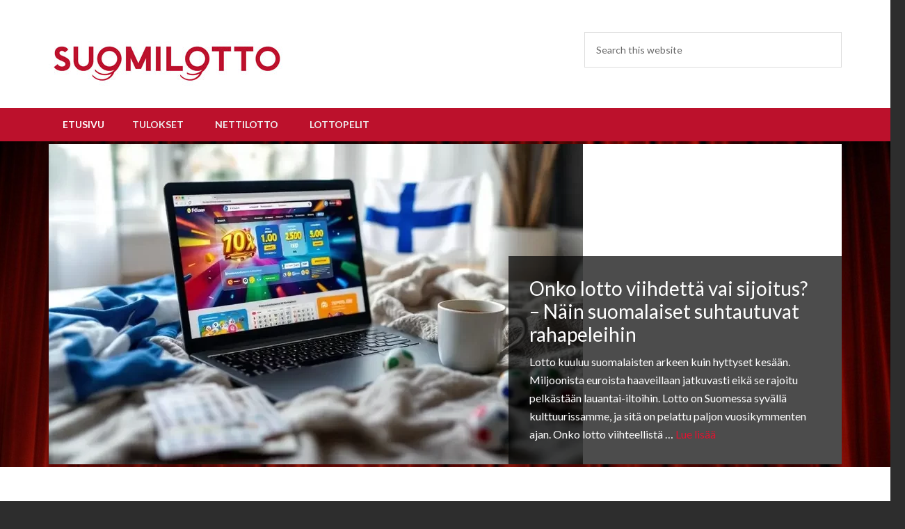

--- FILE ---
content_type: text/html; charset=UTF-8
request_url: https://suomi-lotto.com/
body_size: 13838
content:
<!DOCTYPE html>
<html lang="en-US">
<head >
<meta charset="UTF-8" />
<meta name="viewport" content="width=device-width, initial-scale=1" />

<!-- This site is optimized with Zynith SEO -->
<title>Suomilotto &#8211; Jättipotteja suomalaisille</title>
<meta name='robots' content='index, follow, max-image-preview:large' />
	<style>img:is([sizes="auto" i], [sizes^="auto," i]) { contain-intrinsic-size: 3000px 1500px }</style>
	
			<style type="text/css">
				.slide-excerpt { width: 42%; }
				.slide-excerpt { bottom: 0; }
				.slide-excerpt { right: 0; }
				.flexslider { max-width: 1140px; max-height: 460px; }
				.slide-image { max-height: 460px; }
			</style>
			<style type="text/css">
				@media only screen
				and (min-device-width : 320px)
				and (max-device-width : 480px) {
					.slide-excerpt { display: none !important; }
				}
			</style> <link rel='dns-prefetch' href='//fonts.googleapis.com' />
<link rel='dns-prefetch' href='//www.googletagmanager.com' />
<link rel="alternate" type="application/rss+xml" title="Suomilotto - Jättipotteja suomalaisille &raquo; Feed" href="https://suomi-lotto.com/feed/" />
<link rel="alternate" type="application/rss+xml" title="Suomilotto - Jättipotteja suomalaisille &raquo; Comments Feed" href="https://suomi-lotto.com/comments/feed/" />
<link rel="canonical" href="https://suomi-lotto.com/">
<meta name="description" content="">
<script type="text/javascript">
/* <![CDATA[ */
window._wpemojiSettings = {"baseUrl":"https:\/\/s.w.org\/images\/core\/emoji\/16.0.1\/72x72\/","ext":".png","svgUrl":"https:\/\/s.w.org\/images\/core\/emoji\/16.0.1\/svg\/","svgExt":".svg","source":{"concatemoji":"https:\/\/suomi-lotto.com\/wp-includes\/js\/wp-emoji-release.min.js?ver=6.8.3"}};
/*! This file is auto-generated */
!function(s,n){var o,i,e;function c(e){try{var t={supportTests:e,timestamp:(new Date).valueOf()};sessionStorage.setItem(o,JSON.stringify(t))}catch(e){}}function p(e,t,n){e.clearRect(0,0,e.canvas.width,e.canvas.height),e.fillText(t,0,0);var t=new Uint32Array(e.getImageData(0,0,e.canvas.width,e.canvas.height).data),a=(e.clearRect(0,0,e.canvas.width,e.canvas.height),e.fillText(n,0,0),new Uint32Array(e.getImageData(0,0,e.canvas.width,e.canvas.height).data));return t.every(function(e,t){return e===a[t]})}function u(e,t){e.clearRect(0,0,e.canvas.width,e.canvas.height),e.fillText(t,0,0);for(var n=e.getImageData(16,16,1,1),a=0;a<n.data.length;a++)if(0!==n.data[a])return!1;return!0}function f(e,t,n,a){switch(t){case"flag":return n(e,"\ud83c\udff3\ufe0f\u200d\u26a7\ufe0f","\ud83c\udff3\ufe0f\u200b\u26a7\ufe0f")?!1:!n(e,"\ud83c\udde8\ud83c\uddf6","\ud83c\udde8\u200b\ud83c\uddf6")&&!n(e,"\ud83c\udff4\udb40\udc67\udb40\udc62\udb40\udc65\udb40\udc6e\udb40\udc67\udb40\udc7f","\ud83c\udff4\u200b\udb40\udc67\u200b\udb40\udc62\u200b\udb40\udc65\u200b\udb40\udc6e\u200b\udb40\udc67\u200b\udb40\udc7f");case"emoji":return!a(e,"\ud83e\udedf")}return!1}function g(e,t,n,a){var r="undefined"!=typeof WorkerGlobalScope&&self instanceof WorkerGlobalScope?new OffscreenCanvas(300,150):s.createElement("canvas"),o=r.getContext("2d",{willReadFrequently:!0}),i=(o.textBaseline="top",o.font="600 32px Arial",{});return e.forEach(function(e){i[e]=t(o,e,n,a)}),i}function t(e){var t=s.createElement("script");t.src=e,t.defer=!0,s.head.appendChild(t)}"undefined"!=typeof Promise&&(o="wpEmojiSettingsSupports",i=["flag","emoji"],n.supports={everything:!0,everythingExceptFlag:!0},e=new Promise(function(e){s.addEventListener("DOMContentLoaded",e,{once:!0})}),new Promise(function(t){var n=function(){try{var e=JSON.parse(sessionStorage.getItem(o));if("object"==typeof e&&"number"==typeof e.timestamp&&(new Date).valueOf()<e.timestamp+604800&&"object"==typeof e.supportTests)return e.supportTests}catch(e){}return null}();if(!n){if("undefined"!=typeof Worker&&"undefined"!=typeof OffscreenCanvas&&"undefined"!=typeof URL&&URL.createObjectURL&&"undefined"!=typeof Blob)try{var e="postMessage("+g.toString()+"("+[JSON.stringify(i),f.toString(),p.toString(),u.toString()].join(",")+"));",a=new Blob([e],{type:"text/javascript"}),r=new Worker(URL.createObjectURL(a),{name:"wpTestEmojiSupports"});return void(r.onmessage=function(e){c(n=e.data),r.terminate(),t(n)})}catch(e){}c(n=g(i,f,p,u))}t(n)}).then(function(e){for(var t in e)n.supports[t]=e[t],n.supports.everything=n.supports.everything&&n.supports[t],"flag"!==t&&(n.supports.everythingExceptFlag=n.supports.everythingExceptFlag&&n.supports[t]);n.supports.everythingExceptFlag=n.supports.everythingExceptFlag&&!n.supports.flag,n.DOMReady=!1,n.readyCallback=function(){n.DOMReady=!0}}).then(function(){return e}).then(function(){var e;n.supports.everything||(n.readyCallback(),(e=n.source||{}).concatemoji?t(e.concatemoji):e.wpemoji&&e.twemoji&&(t(e.twemoji),t(e.wpemoji)))}))}((window,document),window._wpemojiSettings);
/* ]]> */
</script>

<link rel='stylesheet' id='outreach-pro-theme-css' href='https://suomi-lotto.com/wp-content/themes/outreach-pro/style.css?ver=3.1' type='text/css' media='all' />
<style id='wp-emoji-styles-inline-css' type='text/css'>

	img.wp-smiley, img.emoji {
		display: inline !important;
		border: none !important;
		box-shadow: none !important;
		height: 1em !important;
		width: 1em !important;
		margin: 0 0.07em !important;
		vertical-align: -0.1em !important;
		background: none !important;
		padding: 0 !important;
	}
</style>
<link rel='stylesheet' id='wp-block-library-css' href='https://suomi-lotto.com/wp-includes/css/dist/block-library/style.min.css?ver=6.8.3' type='text/css' media='all' />
<style id='classic-theme-styles-inline-css' type='text/css'>
/*! This file is auto-generated */
.wp-block-button__link{color:#fff;background-color:#32373c;border-radius:9999px;box-shadow:none;text-decoration:none;padding:calc(.667em + 2px) calc(1.333em + 2px);font-size:1.125em}.wp-block-file__button{background:#32373c;color:#fff;text-decoration:none}
</style>
<style id='global-styles-inline-css' type='text/css'>
:root{--wp--preset--aspect-ratio--square: 1;--wp--preset--aspect-ratio--4-3: 4/3;--wp--preset--aspect-ratio--3-4: 3/4;--wp--preset--aspect-ratio--3-2: 3/2;--wp--preset--aspect-ratio--2-3: 2/3;--wp--preset--aspect-ratio--16-9: 16/9;--wp--preset--aspect-ratio--9-16: 9/16;--wp--preset--color--black: #000000;--wp--preset--color--cyan-bluish-gray: #abb8c3;--wp--preset--color--white: #ffffff;--wp--preset--color--pale-pink: #f78da7;--wp--preset--color--vivid-red: #cf2e2e;--wp--preset--color--luminous-vivid-orange: #ff6900;--wp--preset--color--luminous-vivid-amber: #fcb900;--wp--preset--color--light-green-cyan: #7bdcb5;--wp--preset--color--vivid-green-cyan: #00d084;--wp--preset--color--pale-cyan-blue: #8ed1fc;--wp--preset--color--vivid-cyan-blue: #0693e3;--wp--preset--color--vivid-purple: #9b51e0;--wp--preset--gradient--vivid-cyan-blue-to-vivid-purple: linear-gradient(135deg,rgba(6,147,227,1) 0%,rgb(155,81,224) 100%);--wp--preset--gradient--light-green-cyan-to-vivid-green-cyan: linear-gradient(135deg,rgb(122,220,180) 0%,rgb(0,208,130) 100%);--wp--preset--gradient--luminous-vivid-amber-to-luminous-vivid-orange: linear-gradient(135deg,rgba(252,185,0,1) 0%,rgba(255,105,0,1) 100%);--wp--preset--gradient--luminous-vivid-orange-to-vivid-red: linear-gradient(135deg,rgba(255,105,0,1) 0%,rgb(207,46,46) 100%);--wp--preset--gradient--very-light-gray-to-cyan-bluish-gray: linear-gradient(135deg,rgb(238,238,238) 0%,rgb(169,184,195) 100%);--wp--preset--gradient--cool-to-warm-spectrum: linear-gradient(135deg,rgb(74,234,220) 0%,rgb(151,120,209) 20%,rgb(207,42,186) 40%,rgb(238,44,130) 60%,rgb(251,105,98) 80%,rgb(254,248,76) 100%);--wp--preset--gradient--blush-light-purple: linear-gradient(135deg,rgb(255,206,236) 0%,rgb(152,150,240) 100%);--wp--preset--gradient--blush-bordeaux: linear-gradient(135deg,rgb(254,205,165) 0%,rgb(254,45,45) 50%,rgb(107,0,62) 100%);--wp--preset--gradient--luminous-dusk: linear-gradient(135deg,rgb(255,203,112) 0%,rgb(199,81,192) 50%,rgb(65,88,208) 100%);--wp--preset--gradient--pale-ocean: linear-gradient(135deg,rgb(255,245,203) 0%,rgb(182,227,212) 50%,rgb(51,167,181) 100%);--wp--preset--gradient--electric-grass: linear-gradient(135deg,rgb(202,248,128) 0%,rgb(113,206,126) 100%);--wp--preset--gradient--midnight: linear-gradient(135deg,rgb(2,3,129) 0%,rgb(40,116,252) 100%);--wp--preset--font-size--small: 13px;--wp--preset--font-size--medium: 20px;--wp--preset--font-size--large: 36px;--wp--preset--font-size--x-large: 42px;--wp--preset--spacing--20: 0.44rem;--wp--preset--spacing--30: 0.67rem;--wp--preset--spacing--40: 1rem;--wp--preset--spacing--50: 1.5rem;--wp--preset--spacing--60: 2.25rem;--wp--preset--spacing--70: 3.38rem;--wp--preset--spacing--80: 5.06rem;--wp--preset--shadow--natural: 6px 6px 9px rgba(0, 0, 0, 0.2);--wp--preset--shadow--deep: 12px 12px 50px rgba(0, 0, 0, 0.4);--wp--preset--shadow--sharp: 6px 6px 0px rgba(0, 0, 0, 0.2);--wp--preset--shadow--outlined: 6px 6px 0px -3px rgba(255, 255, 255, 1), 6px 6px rgba(0, 0, 0, 1);--wp--preset--shadow--crisp: 6px 6px 0px rgba(0, 0, 0, 1);}:where(.is-layout-flex){gap: 0.5em;}:where(.is-layout-grid){gap: 0.5em;}body .is-layout-flex{display: flex;}.is-layout-flex{flex-wrap: wrap;align-items: center;}.is-layout-flex > :is(*, div){margin: 0;}body .is-layout-grid{display: grid;}.is-layout-grid > :is(*, div){margin: 0;}:where(.wp-block-columns.is-layout-flex){gap: 2em;}:where(.wp-block-columns.is-layout-grid){gap: 2em;}:where(.wp-block-post-template.is-layout-flex){gap: 1.25em;}:where(.wp-block-post-template.is-layout-grid){gap: 1.25em;}.has-black-color{color: var(--wp--preset--color--black) !important;}.has-cyan-bluish-gray-color{color: var(--wp--preset--color--cyan-bluish-gray) !important;}.has-white-color{color: var(--wp--preset--color--white) !important;}.has-pale-pink-color{color: var(--wp--preset--color--pale-pink) !important;}.has-vivid-red-color{color: var(--wp--preset--color--vivid-red) !important;}.has-luminous-vivid-orange-color{color: var(--wp--preset--color--luminous-vivid-orange) !important;}.has-luminous-vivid-amber-color{color: var(--wp--preset--color--luminous-vivid-amber) !important;}.has-light-green-cyan-color{color: var(--wp--preset--color--light-green-cyan) !important;}.has-vivid-green-cyan-color{color: var(--wp--preset--color--vivid-green-cyan) !important;}.has-pale-cyan-blue-color{color: var(--wp--preset--color--pale-cyan-blue) !important;}.has-vivid-cyan-blue-color{color: var(--wp--preset--color--vivid-cyan-blue) !important;}.has-vivid-purple-color{color: var(--wp--preset--color--vivid-purple) !important;}.has-black-background-color{background-color: var(--wp--preset--color--black) !important;}.has-cyan-bluish-gray-background-color{background-color: var(--wp--preset--color--cyan-bluish-gray) !important;}.has-white-background-color{background-color: var(--wp--preset--color--white) !important;}.has-pale-pink-background-color{background-color: var(--wp--preset--color--pale-pink) !important;}.has-vivid-red-background-color{background-color: var(--wp--preset--color--vivid-red) !important;}.has-luminous-vivid-orange-background-color{background-color: var(--wp--preset--color--luminous-vivid-orange) !important;}.has-luminous-vivid-amber-background-color{background-color: var(--wp--preset--color--luminous-vivid-amber) !important;}.has-light-green-cyan-background-color{background-color: var(--wp--preset--color--light-green-cyan) !important;}.has-vivid-green-cyan-background-color{background-color: var(--wp--preset--color--vivid-green-cyan) !important;}.has-pale-cyan-blue-background-color{background-color: var(--wp--preset--color--pale-cyan-blue) !important;}.has-vivid-cyan-blue-background-color{background-color: var(--wp--preset--color--vivid-cyan-blue) !important;}.has-vivid-purple-background-color{background-color: var(--wp--preset--color--vivid-purple) !important;}.has-black-border-color{border-color: var(--wp--preset--color--black) !important;}.has-cyan-bluish-gray-border-color{border-color: var(--wp--preset--color--cyan-bluish-gray) !important;}.has-white-border-color{border-color: var(--wp--preset--color--white) !important;}.has-pale-pink-border-color{border-color: var(--wp--preset--color--pale-pink) !important;}.has-vivid-red-border-color{border-color: var(--wp--preset--color--vivid-red) !important;}.has-luminous-vivid-orange-border-color{border-color: var(--wp--preset--color--luminous-vivid-orange) !important;}.has-luminous-vivid-amber-border-color{border-color: var(--wp--preset--color--luminous-vivid-amber) !important;}.has-light-green-cyan-border-color{border-color: var(--wp--preset--color--light-green-cyan) !important;}.has-vivid-green-cyan-border-color{border-color: var(--wp--preset--color--vivid-green-cyan) !important;}.has-pale-cyan-blue-border-color{border-color: var(--wp--preset--color--pale-cyan-blue) !important;}.has-vivid-cyan-blue-border-color{border-color: var(--wp--preset--color--vivid-cyan-blue) !important;}.has-vivid-purple-border-color{border-color: var(--wp--preset--color--vivid-purple) !important;}.has-vivid-cyan-blue-to-vivid-purple-gradient-background{background: var(--wp--preset--gradient--vivid-cyan-blue-to-vivid-purple) !important;}.has-light-green-cyan-to-vivid-green-cyan-gradient-background{background: var(--wp--preset--gradient--light-green-cyan-to-vivid-green-cyan) !important;}.has-luminous-vivid-amber-to-luminous-vivid-orange-gradient-background{background: var(--wp--preset--gradient--luminous-vivid-amber-to-luminous-vivid-orange) !important;}.has-luminous-vivid-orange-to-vivid-red-gradient-background{background: var(--wp--preset--gradient--luminous-vivid-orange-to-vivid-red) !important;}.has-very-light-gray-to-cyan-bluish-gray-gradient-background{background: var(--wp--preset--gradient--very-light-gray-to-cyan-bluish-gray) !important;}.has-cool-to-warm-spectrum-gradient-background{background: var(--wp--preset--gradient--cool-to-warm-spectrum) !important;}.has-blush-light-purple-gradient-background{background: var(--wp--preset--gradient--blush-light-purple) !important;}.has-blush-bordeaux-gradient-background{background: var(--wp--preset--gradient--blush-bordeaux) !important;}.has-luminous-dusk-gradient-background{background: var(--wp--preset--gradient--luminous-dusk) !important;}.has-pale-ocean-gradient-background{background: var(--wp--preset--gradient--pale-ocean) !important;}.has-electric-grass-gradient-background{background: var(--wp--preset--gradient--electric-grass) !important;}.has-midnight-gradient-background{background: var(--wp--preset--gradient--midnight) !important;}.has-small-font-size{font-size: var(--wp--preset--font-size--small) !important;}.has-medium-font-size{font-size: var(--wp--preset--font-size--medium) !important;}.has-large-font-size{font-size: var(--wp--preset--font-size--large) !important;}.has-x-large-font-size{font-size: var(--wp--preset--font-size--x-large) !important;}
:where(.wp-block-post-template.is-layout-flex){gap: 1.25em;}:where(.wp-block-post-template.is-layout-grid){gap: 1.25em;}
:where(.wp-block-columns.is-layout-flex){gap: 2em;}:where(.wp-block-columns.is-layout-grid){gap: 2em;}
:root :where(.wp-block-pullquote){font-size: 1.5em;line-height: 1.6;}
</style>
<link rel='stylesheet' id='dashicons-css' href='https://suomi-lotto.com/wp-includes/css/dashicons.min.css?ver=6.8.3' type='text/css' media='all' />
<link rel='stylesheet' id='google-fonts-css' href='//fonts.googleapis.com/css?family=Lato%3A400%2C700&#038;ver=3.1' type='text/css' media='all' />
<link rel='stylesheet' id='ubermenu-css' href='https://suomi-lotto.com/wp-content/plugins/ubermenu/pro/assets/css/ubermenu.min.css?ver=3.8.5' type='text/css' media='all' />
<link rel='stylesheet' id='ubermenu-red-black-css' href='https://suomi-lotto.com/wp-content/plugins/ubermenu/pro/assets/css/skins/redblack.css?ver=6.8.3' type='text/css' media='all' />
<link rel='stylesheet' id='slider_styles-css' href='https://suomi-lotto.com/wp-content/plugins/genesis-responsive-slider/assets/style.css?ver=1.0.1' type='text/css' media='all' />
<script type="text/javascript" src="https://suomi-lotto.com/wp-includes/js/jquery/jquery.min.js?ver=3.7.1" id="jquery-core-js"></script>
<script type="text/javascript" src="https://suomi-lotto.com/wp-includes/js/jquery/jquery-migrate.min.js?ver=3.4.1" id="jquery-migrate-js"></script>
<script type="text/javascript" src="https://suomi-lotto.com/wp-content/themes/outreach-pro/js/responsive-menu.js?ver=1.0.0" id="outreach-responsive-menu-js"></script>
<link rel="https://api.w.org/" href="https://suomi-lotto.com/wp-json/" /><link rel="EditURI" type="application/rsd+xml" title="RSD" href="https://suomi-lotto.com/xmlrpc.php?rsd" />
<meta name="generator" content="WordPress 6.8.3" />
<meta name="generator" content="Site Kit by Google 1.168.0" /><style id="ubermenu-custom-generated-css">
/** Font Awesome 4 Compatibility **/
.fa{font-style:normal;font-variant:normal;font-weight:normal;font-family:FontAwesome;}

/** UberMenu Custom Menu Styles (Customizer) **/
/* main */
 .ubermenu-main.ubermenu-mobile-modal.ubermenu-mobile-view { background:#000000; }
 .ubermenu-main { background-color:#bc112c; background:-webkit-gradient(linear,left top,left bottom,from(#bc112c),to(#bc112c)); background:-webkit-linear-gradient(top,#bc112c,#bc112c); background:-moz-linear-gradient(top,#bc112c,#bc112c); background:-ms-linear-gradient(top,#bc112c,#bc112c); background:-o-linear-gradient(top,#bc112c,#bc112c); background:linear-gradient(top,#bc112c,#bc112c); border:1px solid #ffffff; }
 .ubermenu.ubermenu-main { background:none; border:none; box-shadow:none; }
 .ubermenu.ubermenu-main .ubermenu-item-level-0 > .ubermenu-target { border:none; box-shadow:none; }
 .ubermenu-main .ubermenu-item-level-0 > .ubermenu-target { font-size:14px; }
 .ubermenu-main .ubermenu-item-normal > .ubermenu-target,.ubermenu-main .ubermenu-submenu .ubermenu-target,.ubermenu-main .ubermenu-submenu .ubermenu-nonlink,.ubermenu-main .ubermenu-submenu .ubermenu-widget,.ubermenu-main .ubermenu-submenu .ubermenu-custom-content-padded,.ubermenu-main .ubermenu-submenu .ubermenu-retractor,.ubermenu-main .ubermenu-submenu .ubermenu-colgroup .ubermenu-column,.ubermenu-main .ubermenu-submenu.ubermenu-submenu-type-stack > .ubermenu-item-normal > .ubermenu-target,.ubermenu-main .ubermenu-submenu.ubermenu-submenu-padded { padding:30px; }
 .ubermenu-main .ubermenu-grid-row { padding-right:30px; }
 .ubermenu-main .ubermenu-grid-row .ubermenu-target { padding-right:0; }
 .ubermenu-main .ubermenu-item-normal > .ubermenu-target { font-size:16px; }
 .ubermenu-main .ubermenu-submenu .ubermenu-divider > hr { border-top-color:#ffffff; }


/** UberMenu Custom Menu Item Styles (Menu Item Settings) **/
/* 180 */    .ubermenu .ubermenu-active > .ubermenu-submenu.ubermenu-submenu-id-180 { padding:0 0 15px 0; }
/* 392 */    .ubermenu .ubermenu-item-392 > .ubermenu-item-layout-image_left > .ubermenu-target-title, .ubermenu .ubermenu-item-392 > .ubermenu-item-layout-image_right > .ubermenu-target-title { padding-top:20px; }
/* 417 */    .ubermenu .ubermenu-active > .ubermenu-submenu.ubermenu-submenu-id-417 { padding:0 0 15px 0; }
/* 401 */    .ubermenu .ubermenu-item-401 > .ubermenu-item-layout-image_left > .ubermenu-target-title, .ubermenu .ubermenu-item-401 > .ubermenu-item-layout-image_right > .ubermenu-target-title { padding-top:20px; }
/* 385 */    .ubermenu .ubermenu-item-385 > .ubermenu-item-layout-image_left > .ubermenu-target-title, .ubermenu .ubermenu-item-385 > .ubermenu-item-layout-image_right > .ubermenu-target-title { padding-top:40px; }
             .ubermenu .ubermenu-item.ubermenu-item-385 > .ubermenu-target,.ubermenu .ubermenu-item.ubermenu-item-385 > .ubermenu-content-block,.ubermenu .ubermenu-item.ubermenu-item-385.ubermenu-custom-content-padded { padding:15px; }
/* 1053 */   .ubermenu .ubermenu-item-1053 > .ubermenu-item-layout-image_left > .ubermenu-target-title, .ubermenu .ubermenu-item-1053 > .ubermenu-item-layout-image_right > .ubermenu-target-title { padding-top:20px; }

/* Status: Loaded from Transient */

</style><meta property="og:type" content="website" /><meta property="og:url" content="https://suomi-lotto.com/">
<meta property="og:locale" content="en_US">
<meta property="og:site_name" content="Suomilotto - Jättipotteja suomalaisille">
<style>

img.yakojackpot {
	filter: brightness(0.75) contrast(200%)  hue-rotate(200deg)
	}
	
</style>

<!-- Load jQuery --->
<script src="https://ajax.googleapis.com/ajax/libs/jquery/3.6.0/jquery.min.js"></script>


<style>

#txttvwrap {
	background-image:url('https://suomi-lotto.com/wp-content/uploads/kuponki-suomilotto5.jpg');
    background-repeat:no-repeat;
    background-size:100% 100%;
	
	-moz-box-shadow:    -10px 3px 15px 1px #ddd;
  	-webkit-box-shadow: -10px 3px 15px 1px #ddd;
  	box-shadow:         -10px 3px 15px 1px #ddd;
	
	text-align: left;
	width: 540px;
	height: 884px;
	padding-bottom: 80px;
	background-color: #fff;

	}


#txttv {
	display: inline-block;
	padding-left: 20px;
	width: 470px;

	}

#txttv a {
	color: #000;
	}
	
#txttv > pre {
	color: #000;
	font-weight: bold;
	font-family: monospace,serif;
    font-size: 1.15em;
	}
	


</style>
<style>

	#ai-div-iframekuponki {


	}
	


</style>
<style>

@media only screen and (max-width: 860px) {
	.nav-primary > .wrap {
		padding-left: 0px ;
		padding-right: 0px ;
		}
	}
	
</style>
<style>

	.lunastakoodinappi	{
		margin-top: 15px;
		margin-bottom: 8px;
		
	}
	
	
.site-footer { 
	background-color: #bc112c !important
}	
.site-footer p { 
	color: #fff !important
}
.etusivubanners img {
		width: initial !important;
		height: initial !important;
		max-width: 100%;
		height: auto;
}
	

.widget-wrap a.alignleft {
    float: none;
    text-align: right;
}
	
.adblocknotification {
border-radius:15px;
-moz-border-radius:15px;
-webkit-border-radius:15px;		
	color: #fff;
	background-color: #bc112c;
	text-align: center;
	padding: 10px;
}

</style>
<style>


/* Center heading1 on tulokset */

.category-tulokset h1.entry-title {
		text-align: center !important;
		margin-top: 25px;
		margin-bottom: 0px;
	}

/* Center featured image */
	
body > div > div > div > div > main > img {
	display: block;
	margin-left: auto;
	margin-right: auto;
	width: auto;
	}
	
	
/* Color footer text */
	.site-footer { color: white !important }



</style>

<!-- Hotjar Tracking Code for https://suomi-lotto.com/ -->
<script>
    (function(h,o,t,j,a,r){
        h.hj=h.hj||function(){(h.hj.q=h.hj.q||[]).push(arguments)};
        h._hjSettings={hjid:373871,hjsv:6};
        a=o.getElementsByTagName('head')[0];
        r=o.createElement('script');r.async=1;
        r.src=t+h._hjSettings.hjid+j+h._hjSettings.hjsv;
        a.appendChild(r);
    })(window,document,'https://static.hotjar.com/c/hotjar-','.js?sv=');
</script>




<!-- Global site tag (gtag.js) - Google Analytics -->
<script async src="https://www.googletagmanager.com/gtag/js?id=G-XKGGD1HR6M"></script>
<script>
  window.dataLayer = window.dataLayer || [];
  function gtag(){dataLayer.push(arguments);}
  gtag('js', new Date());

  gtag('config', 'G-XKGGD1HR6M');
</script>


<style>
	.type-koodi {
		margin-bottom: 0px;
	}

	.type-koodi h4 {	
		margin-bottom: 40px;
	}
	
.koodilogo {
		max-width: 150px;
		margin-bottom: 0px;
	}
	
.koodikuvat-row {
	display: flex;
	justify-content: space-between;
	margin-bottom: 15px;
}

.koodikuvat-column {
  padding: 15px;
}
	
.koodikuvat-column img {
	border-radius: 50%;
}
	

</style>
<link rel="icon" href="https://suomi-lotto.com/wp-content/themes/outreach-pro/images/favicon.ico" />
<style type="text/css">.site-title a { background: url(https://suomi-lotto.com/wp-content/uploads/suomilotto-logosmall.jpg) no-repeat !important; }</style>
<meta name="google-site-verification" content="Cx4Z493-9PszUy0OEcF_78aWU6Lan_-xnr6s0iud-SQ">
<!-- Fathom - beautiful, simple website analytics -->
<script src="https://cdn.usefathom.com/script.js" data-site="AAKAFYNH" defer></script>
<!-- / Fathom -->
<style type="text/css" id="custom-background-css">
body.custom-background { background-color: #2d2d2d; background-image: url("https://suomi-lotto.com/wp-content/uploads/verhotausta-eri4.jpg"); background-position: center top; background-size: cover; background-repeat: no-repeat; background-attachment: fixed; }
</style>
	</head>
<body class="home blog custom-background wp-theme-genesis wp-child-theme-outreach-pro custom-header header-image full-width-content genesis-breadcrumbs-hidden genesis-footer-widgets-visible outreach-pro-red outreach-pro-home"><div class="site-container"><header class="site-header"><div class="wrap"><div class="title-area"><h1 class="site-title"><a href="https://suomi-lotto.com/">Suomilotto - Jättipotteja suomalaisille</a></h1><p class="site-description">Tervetuloa!</p></div><div class="widget-area header-widget-area"><section id="search-2" class="widget widget_search"><div class="widget-wrap"><form class="search-form" method="get" action="https://suomi-lotto.com/" role="search"><input class="search-form-input" type="search" name="s" id="searchform-1" placeholder="Search this website"><input class="search-form-submit" type="submit" value="Search"><meta content="https://suomi-lotto.com/?s={s}"></form></div></section>
</div></div></header><nav class="nav-primary" aria-label="Main"><div class="wrap">
<!-- UberMenu [Configuration:main] [Theme Loc:primary] [Integration:auto] -->
<a class="ubermenu-responsive-toggle ubermenu-responsive-toggle-main ubermenu-skin-red-black ubermenu-loc-primary ubermenu-responsive-toggle-content-align-left ubermenu-responsive-toggle-align-full " tabindex="0" data-ubermenu-target="ubermenu-main-6-primary-2"   aria-label="Toggle Ubermenu"><i class="fas fa-bars" ></i>Valikko</a><nav id="ubermenu-main-6-primary-2" class="ubermenu ubermenu-nojs ubermenu-main ubermenu-menu-6 ubermenu-loc-primary ubermenu-responsive ubermenu-responsive-single-column ubermenu-responsive-default ubermenu-mobile-accordion ubermenu-responsive-collapse ubermenu-horizontal ubermenu-transition-slide ubermenu-trigger-click ubermenu-skin-red-black ubermenu-has-border ubermenu-bar-align-full ubermenu-items-align-left ubermenu-sub-indicators ubermenu-retractors-responsive ubermenu-submenu-indicator-closes"><ul id="ubermenu-nav-main-6-primary" class="ubermenu-nav" data-title="Ubermenu"><li id="menu-item-392" class="ubermenu-item ubermenu-item-type-custom ubermenu-item-object-custom ubermenu-current-menu-item ubermenu-current_page_item ubermenu-item-home ubermenu-item-392 ubermenu-item-level-0 ubermenu-column ubermenu-column-auto" ><a class="ubermenu-target ubermenu-item-layout-default ubermenu-content-align-center ubermenu-item-layout-text_only ubermenu-target-nowrap" href="https://suomi-lotto.com/" tabindex="0"><span class="ubermenu-target-title ubermenu-target-text">Etusivu</span></a></li><li id="menu-item-168" class="ubermenu-item ubermenu-item-type-custom ubermenu-item-object-custom ubermenu-item-has-children ubermenu-item-168 ubermenu-item-level-0 ubermenu-column ubermenu-column-auto ubermenu-has-submenu-drop ubermenu-has-submenu-mega" ><a class="ubermenu-target ubermenu-item-layout-default ubermenu-item-layout-text_only" tabindex="0"><span class="ubermenu-target-title ubermenu-target-text">Tulokset</span><i class='ubermenu-sub-indicator fas fa-angle-down'></i></a><ul  class="ubermenu-submenu ubermenu-submenu-id-168 ubermenu-submenu-type-mega ubermenu-submenu-drop ubermenu-submenu-align-full_width ubermenu-submenu-content-align-center ubermenu-submenu-indent ubermenu-submenu-retractor-top"  ><li class="ubermenu-retractor ubermenu-retractor-mobile"><i class="fas fa-times"></i> Sulje</li><!-- begin Dynamic Posts: [Dynamic Posts] ID[1053] count[8]  --><li id="menu-item-1053-post-900" class="ubermenu-item ubermenu-item-type-custom ubermenu-item-object-ubermenu-custom ubermenu-dynamic-post ubermenu-item-1053 ubermenu-item-1053-post-900 ubermenu-item-normal ubermenu-item-level-1 ubermenu-column ubermenu-column-auto" ><a class="ubermenu-target ubermenu-target-with-image ubermenu-item-layout-default ubermenu-content-align-center ubermenu-item-layout-image_left ubermenu-target-nowrap" href="https://suomi-lotto.com/tulokset/eurojackpot/"><img class="ubermenu-image ubermenu-image-size-full" src="https://suomi-lotto.com/wp-content/uploads/ubermenu-kuvat-suomilotto-euro-jackpot.png" srcset="https://suomi-lotto.com/wp-content/uploads/ubermenu-kuvat-suomilotto-euro-jackpot.png 200w, https://suomi-lotto.com/wp-content/uploads/ubermenu-kuvat-suomilotto-euro-jackpot-150x150.png 150w" sizes="(max-width: 200px) 100vw, 200px" width="200" height="200" alt="ubermenu-kuvat-suomilotto-euro-jackpot"  /><span class="ubermenu-target-title ubermenu-target-text">Eurojackpot</span></a></li><li id="menu-item-1053-post-82" class="ubermenu-item ubermenu-item-type-custom ubermenu-item-object-ubermenu-custom ubermenu-dynamic-post ubermenu-item-1053 ubermenu-item-1053-post-82 ubermenu-item-normal ubermenu-item-level-1 ubermenu-column ubermenu-column-auto" ><a class="ubermenu-target ubermenu-target-with-image ubermenu-item-layout-default ubermenu-content-align-center ubermenu-item-layout-image_left ubermenu-target-nowrap" href="https://suomi-lotto.com/tulokset/jokeri/"><img class="ubermenu-image ubermenu-image-size-full" src="https://suomi-lotto.com/wp-content/uploads/ubermenu-kuvat-suomilotto-jokeri.png" srcset="https://suomi-lotto.com/wp-content/uploads/ubermenu-kuvat-suomilotto-jokeri.png 200w, https://suomi-lotto.com/wp-content/uploads/ubermenu-kuvat-suomilotto-jokeri-150x150.png 150w" sizes="(max-width: 200px) 100vw, 200px" width="200" height="200" alt="ubermenu-kuvat-suomilotto-jokeri"  /><span class="ubermenu-target-title ubermenu-target-text">Jokeri</span></a></li><li id="menu-item-1053-post-969" class="ubermenu-item ubermenu-item-type-custom ubermenu-item-object-ubermenu-custom ubermenu-dynamic-post ubermenu-item-1053 ubermenu-item-1053-post-969 ubermenu-item-normal ubermenu-item-level-1 ubermenu-column ubermenu-column-auto" ><a class="ubermenu-target ubermenu-target-with-image ubermenu-item-layout-default ubermenu-content-align-center ubermenu-item-layout-image_left ubermenu-target-nowrap" href="https://suomi-lotto.com/tulokset/kaikki-tai-ei-mitaan/"><img class="ubermenu-image ubermenu-image-size-full" src="https://suomi-lotto.com/wp-content/uploads/ubermenu-kuvat-suomilotto-kaikki-tai-ei-mitaan.png" srcset="https://suomi-lotto.com/wp-content/uploads/ubermenu-kuvat-suomilotto-kaikki-tai-ei-mitaan.png 200w, https://suomi-lotto.com/wp-content/uploads/ubermenu-kuvat-suomilotto-kaikki-tai-ei-mitaan-150x150.png 150w" sizes="(max-width: 200px) 100vw, 200px" width="200" height="200" alt="ubermenu-kuvat-suomilotto-kaikki-tai-ei-mitaan"  /><span class="ubermenu-target-title ubermenu-target-text">Kaikki tai ei mitään</span></a></li><li id="menu-item-1053-post-84" class="ubermenu-item ubermenu-item-type-custom ubermenu-item-object-ubermenu-custom ubermenu-dynamic-post ubermenu-item-1053 ubermenu-item-1053-post-84 ubermenu-item-normal ubermenu-item-level-1 ubermenu-column ubermenu-column-auto" ><a class="ubermenu-target ubermenu-target-with-image ubermenu-item-layout-default ubermenu-content-align-center ubermenu-item-layout-image_left ubermenu-target-nowrap" href="https://suomi-lotto.com/tulokset/keno/"><img class="ubermenu-image ubermenu-image-size-full" src="https://suomi-lotto.com/wp-content/uploads/ubermenu-kuvat-suomilotto-keno.png" srcset="https://suomi-lotto.com/wp-content/uploads/ubermenu-kuvat-suomilotto-keno.png 200w, https://suomi-lotto.com/wp-content/uploads/ubermenu-kuvat-suomilotto-keno-150x150.png 150w" sizes="(max-width: 200px) 100vw, 200px" width="200" height="200" alt="ubermenu-kuvat-suomilotto-keno"  /><span class="ubermenu-target-title ubermenu-target-text">Keno</span></a></li><li id="menu-item-1053-post-1037" class="ubermenu-item ubermenu-item-type-custom ubermenu-item-object-ubermenu-custom ubermenu-dynamic-post ubermenu-item-1053 ubermenu-item-1053-post-1037 ubermenu-item-normal ubermenu-item-level-1 ubermenu-column ubermenu-column-auto" ><a class="ubermenu-target ubermenu-target-with-image ubermenu-item-layout-default ubermenu-content-align-center ubermenu-item-layout-image_left ubermenu-target-nowrap" href="https://suomi-lotto.com/tulokset/lomatonni/"><img class="ubermenu-image ubermenu-image-size-full" src="https://suomi-lotto.com/wp-content/uploads/ubermenu-kuvat-suomilotto-loma-tonni.png" srcset="https://suomi-lotto.com/wp-content/uploads/ubermenu-kuvat-suomilotto-loma-tonni.png 200w, https://suomi-lotto.com/wp-content/uploads/ubermenu-kuvat-suomilotto-loma-tonni-150x150.png 150w" sizes="(max-width: 200px) 100vw, 200px" width="200" height="200" alt="ubermenu-kuvat-suomilotto-loma-tonni"  /><span class="ubermenu-target-title ubermenu-target-text">Lomatonni</span></a></li><li id="menu-item-1053-post-80" class="ubermenu-item ubermenu-item-type-custom ubermenu-item-object-ubermenu-custom ubermenu-dynamic-post ubermenu-item-1053 ubermenu-item-1053-post-80 ubermenu-item-normal ubermenu-item-level-1 ubermenu-column ubermenu-column-auto" ><a class="ubermenu-target ubermenu-target-with-image ubermenu-item-layout-default ubermenu-content-align-center ubermenu-item-layout-image_left ubermenu-target-nowrap" href="https://suomi-lotto.com/tulokset/lotto/"><img class="ubermenu-image ubermenu-image-size-full" src="https://suomi-lotto.com/wp-content/uploads/ubermenu-kuvat-suomilotto-lotto.png" srcset="https://suomi-lotto.com/wp-content/uploads/ubermenu-kuvat-suomilotto-lotto.png 200w, https://suomi-lotto.com/wp-content/uploads/ubermenu-kuvat-suomilotto-lotto-150x150.png 150w" sizes="(max-width: 200px) 100vw, 200px" width="200" height="200" alt="ubermenu-kuvat-suomilotto-lotto"  /><span class="ubermenu-target-title ubermenu-target-text">Lotto</span></a></li><li id="menu-item-1053-post-1046" class="ubermenu-item ubermenu-item-type-custom ubermenu-item-object-ubermenu-custom ubermenu-dynamic-post ubermenu-item-1053 ubermenu-item-1053-post-1046 ubermenu-item-normal ubermenu-item-level-1 ubermenu-column ubermenu-column-auto" ><a class="ubermenu-target ubermenu-target-with-image ubermenu-item-layout-default ubermenu-content-align-center ubermenu-item-layout-image_left ubermenu-target-nowrap" href="https://suomi-lotto.com/tulokset/synttarit/"><img class="ubermenu-image ubermenu-image-size-full" src="https://suomi-lotto.com/wp-content/uploads/ubermenu-kuvat-suomilotto-synttarit.png" srcset="https://suomi-lotto.com/wp-content/uploads/ubermenu-kuvat-suomilotto-synttarit.png 200w, https://suomi-lotto.com/wp-content/uploads/ubermenu-kuvat-suomilotto-synttarit-150x150.png 150w" sizes="(max-width: 200px) 100vw, 200px" width="200" height="200" alt="ubermenu-kuvat-suomilotto-synttarit"  /><span class="ubermenu-target-title ubermenu-target-text">Synttärit</span></a></li><li id="menu-item-1053-post-486" class="ubermenu-item ubermenu-item-type-custom ubermenu-item-object-ubermenu-custom ubermenu-dynamic-post ubermenu-item-1053 ubermenu-item-1053-post-486 ubermenu-item-normal ubermenu-item-level-1 ubermenu-column ubermenu-column-auto" ><a class="ubermenu-target ubermenu-target-with-image ubermenu-item-layout-default ubermenu-content-align-center ubermenu-item-layout-image_left ubermenu-target-nowrap" href="https://suomi-lotto.com/tulokset/viking/"><img class="ubermenu-image ubermenu-image-size-full" src="https://suomi-lotto.com/wp-content/uploads/ubermenu-kuvat-suomilotto-viking-lotto.png" srcset="https://suomi-lotto.com/wp-content/uploads/ubermenu-kuvat-suomilotto-viking-lotto.png 200w, https://suomi-lotto.com/wp-content/uploads/ubermenu-kuvat-suomilotto-viking-lotto-150x150.png 150w" sizes="(max-width: 200px) 100vw, 200px" width="200" height="200" alt="ubermenu-kuvat-suomilotto-viking-lotto"  /><span class="ubermenu-target-title ubermenu-target-text">Viking Lotto</span></a></li><!-- end Dynamic Posts: [Dynamic Posts] ID[1053] --><li class="ubermenu-retractor ubermenu-retractor-mobile"><i class="fas fa-times"></i> Sulje</li></ul></li><li id="menu-item-180" class="ubermenu-item ubermenu-item-type-custom ubermenu-item-object-custom ubermenu-item-has-children ubermenu-item-180 ubermenu-item-level-0 ubermenu-column ubermenu-column-auto ubermenu-has-submenu-drop ubermenu-has-submenu-mega" ><a class="ubermenu-target ubermenu-item-layout-default ubermenu-item-layout-text_only" tabindex="0"><span class="ubermenu-target-title ubermenu-target-text">Nettilotto</span><i class='ubermenu-sub-indicator fas fa-angle-down'></i></a><ul  class="ubermenu-submenu ubermenu-submenu-id-180 ubermenu-submenu-type-mega ubermenu-submenu-drop ubermenu-submenu-align-full_width ubermenu-submenu-content-align-center ubermenu-submenu-grid ubermenu-submenu-retractor-top"  ><li class="ubermenu-retractor ubermenu-retractor-mobile"><i class="fas fa-times"></i> Sulje</li><!-- begin Dynamic Posts: [Dynamic Posts] ID[401] count[1]  --><li id="menu-item-401-post-420" class="ubermenu-item ubermenu-item-type-custom ubermenu-item-object-ubermenu-custom ubermenu-dynamic-post ubermenu-item-401 ubermenu-item-401-post-420 ubermenu-item-normal ubermenu-item-level-1 ubermenu-column ubermenu-column-auto" ><a class="ubermenu-target ubermenu-target-with-image ubermenu-item-layout-default ubermenu-content-align-center ubermenu-item-layout-image_left ubermenu-target-nowrap" href="https://suomi-lotto.com/nettilotto/thelotter/"><img class="ubermenu-image ubermenu-image-size-home-bottom" src="https://suomi-lotto.com/wp-content/uploads/suomi-lotto-featured-700x350-thelotter-285x160.jpg" width="285" height="160" alt="suomi-lotto-featured-700x350-thelotter s"  /><span class="ubermenu-target-title ubermenu-target-text">Thelotter</span></a></li><!-- end Dynamic Posts: [Dynamic Posts] ID[401] --><li class="ubermenu-retractor ubermenu-retractor-mobile"><i class="fas fa-times"></i> Sulje</li></ul></li><li id="menu-item-417" class="ubermenu-item ubermenu-item-type-custom ubermenu-item-object-custom ubermenu-item-has-children ubermenu-item-417 ubermenu-item-level-0 ubermenu-column ubermenu-column-auto ubermenu-has-submenu-drop ubermenu-has-submenu-mega" ><a class="ubermenu-target ubermenu-item-layout-default ubermenu-item-layout-text_only" href="#" tabindex="0"><span class="ubermenu-target-title ubermenu-target-text">Lottopelit</span><i class='ubermenu-sub-indicator fas fa-angle-down'></i></a><ul  class="ubermenu-submenu ubermenu-submenu-id-417 ubermenu-submenu-type-mega ubermenu-submenu-drop ubermenu-submenu-align-full_width ubermenu-submenu-content-align-center ubermenu-submenu-retractor-top"  ><li class="ubermenu-retractor ubermenu-retractor-mobile"><i class="fas fa-times"></i> Sulje</li><!-- begin Dynamic Posts: [Dynamic Posts] ID[385] count[10]  --><li id="menu-item-385-post-51" class="ubermenu-item ubermenu-item-type-custom ubermenu-item-object-ubermenu-custom ubermenu-dynamic-post ubermenu-item-385 ubermenu-item-385-post-51 ubermenu-item-normal ubermenu-item-level-1 ubermenu-column ubermenu-column-auto ubermenu-disable-padding" ><a class="ubermenu-target ubermenu-target-with-image ubermenu-item-layout-image_above ubermenu-content-align-center ubermenu-target-nowrap" href="https://suomi-lotto.com/lottopelit/bono-lotto/"><img class="ubermenu-image ubermenu-image-size-home-bottom" src="https://suomi-lotto.com/wp-content/uploads/suomi-lotto-featured-700x350-bonoloto3-285x160.jpg" width="285" height="160" alt="suomi-lotto-featured-700x350-bonoloto3"  /><span class="ubermenu-target-title ubermenu-target-text">Bono loto</span></a></li><li id="menu-item-385-post-44" class="ubermenu-item ubermenu-item-type-custom ubermenu-item-object-ubermenu-custom ubermenu-dynamic-post ubermenu-item-385 ubermenu-item-385-post-44 ubermenu-item-normal ubermenu-item-level-1 ubermenu-column ubermenu-column-auto ubermenu-disable-padding" ><a class="ubermenu-target ubermenu-target-with-image ubermenu-item-layout-image_above ubermenu-content-align-center ubermenu-target-nowrap" href="https://suomi-lotto.com/lottopelit/dinolotto/"><img class="ubermenu-image ubermenu-image-size-home-bottom" src="https://suomi-lotto.com/wp-content/uploads/suomi-lotto-featured-700x350-dinolotto-285x160.jpg" width="285" height="160" alt="suomi-lotto-featured-700x350-dinolotto"  /><span class="ubermenu-target-title ubermenu-target-text">Dinolotto</span></a></li><li id="menu-item-385-post-40" class="ubermenu-item ubermenu-item-type-custom ubermenu-item-object-ubermenu-custom ubermenu-dynamic-post ubermenu-item-385 ubermenu-item-385-post-40 ubermenu-item-normal ubermenu-item-level-1 ubermenu-column ubermenu-column-auto ubermenu-disable-padding" ><a class="ubermenu-target ubermenu-target-with-image ubermenu-item-layout-image_above ubermenu-content-align-center ubermenu-target-nowrap" href="https://suomi-lotto.com/lottopelit/el-gordo/"><img class="ubermenu-image ubermenu-image-size-home-bottom" src="https://suomi-lotto.com/wp-content/uploads/suomi-lotto-featured-700x350-elgordo-285x160.jpg" width="285" height="160" alt="suomi-lotto-featured-700x350-elgordo"  /><span class="ubermenu-target-title ubermenu-target-text">El gordo</span></a></li><li id="menu-item-385-post-33" class="ubermenu-item ubermenu-item-type-custom ubermenu-item-object-ubermenu-custom ubermenu-dynamic-post ubermenu-item-385 ubermenu-item-385-post-33 ubermenu-item-normal ubermenu-item-level-1 ubermenu-column ubermenu-column-auto ubermenu-disable-padding" ><a class="ubermenu-target ubermenu-target-with-image ubermenu-item-layout-image_above ubermenu-content-align-center ubermenu-target-nowrap" href="https://suomi-lotto.com/lottopelit/eurojackpot-2/"><img class="ubermenu-image ubermenu-image-size-home-bottom" src="https://suomi-lotto.com/wp-content/uploads/suomi-lotto-featured-700x350-eurojackpot3-285x160.jpg" width="285" height="160" alt="suomi-lotto-featured-700x350-eurojackpot3"  /><span class="ubermenu-target-title ubermenu-target-text">Eurojackpot</span></a></li><li id="menu-item-385-post-190" class="ubermenu-item ubermenu-item-type-custom ubermenu-item-object-ubermenu-custom ubermenu-dynamic-post ubermenu-item-385 ubermenu-item-385-post-190 ubermenu-item-normal ubermenu-item-level-1 ubermenu-column ubermenu-column-auto ubermenu-disable-padding" ><a class="ubermenu-target ubermenu-target-with-image ubermenu-item-layout-image_above ubermenu-content-align-center ubermenu-target-nowrap" href="https://suomi-lotto.com/lottopelit/euromillions/"><img class="ubermenu-image ubermenu-image-size-home-bottom" src="https://suomi-lotto.com/wp-content/uploads/suomi-lotto-featured-700x350-euromillions3-285x160.jpg" width="285" height="160" alt="suomi-lotto-featured-700x350-euromillions3"  /><span class="ubermenu-target-title ubermenu-target-text">EuroMillions</span></a></li><li id="menu-item-385-post-46" class="ubermenu-item ubermenu-item-type-custom ubermenu-item-object-ubermenu-custom ubermenu-dynamic-post ubermenu-item-385 ubermenu-item-385-post-46 ubermenu-item-normal ubermenu-item-level-1 ubermenu-column ubermenu-column-auto ubermenu-disable-padding" ><a class="ubermenu-target ubermenu-target-with-image ubermenu-item-layout-image_above ubermenu-content-align-center ubermenu-target-nowrap" href="https://suomi-lotto.com/lottopelit/lotto-6-49/"><img class="ubermenu-image ubermenu-image-size-home-bottom" src="https://suomi-lotto.com/wp-content/uploads/suomi-lotto-featured-700x350-lotto649-285x160.jpg" width="285" height="160" alt="suomi-lotto-featured-700x350-lotto649"  /><span class="ubermenu-target-title ubermenu-target-text">Lotto 6 49</span></a></li><li id="menu-item-385-post-42" class="ubermenu-item ubermenu-item-type-custom ubermenu-item-object-ubermenu-custom ubermenu-dynamic-post ubermenu-item-385 ubermenu-item-385-post-42 ubermenu-item-normal ubermenu-item-level-1 ubermenu-column ubermenu-column-auto ubermenu-disable-padding" ><a class="ubermenu-target ubermenu-target-with-image ubermenu-item-layout-image_above ubermenu-content-align-center ubermenu-target-nowrap" href="https://suomi-lotto.com/lottopelit/megamillions/"><img class="ubermenu-image ubermenu-image-size-home-bottom" src="https://suomi-lotto.com/wp-content/uploads/suomi-lotto-featured-700x350-megamillions2-285x160.jpg" width="285" height="160" alt="suomi-lotto-featured-700x350-megamillions2"  /><span class="ubermenu-target-title ubermenu-target-text">MegaMillions</span></a></li><li id="menu-item-385-post-31" class="ubermenu-item ubermenu-item-type-custom ubermenu-item-object-ubermenu-custom ubermenu-dynamic-post ubermenu-item-385 ubermenu-item-385-post-31 ubermenu-item-normal ubermenu-item-level-1 ubermenu-column ubermenu-column-auto ubermenu-disable-padding" ><a class="ubermenu-target ubermenu-target-with-image ubermenu-item-layout-image_above ubermenu-content-align-center ubermenu-target-nowrap" href="https://suomi-lotto.com/lottopelit/powerball/"><img class="ubermenu-image ubermenu-image-size-home-bottom" src="https://suomi-lotto.com/wp-content/uploads/suomi-lotto-featured-700x350-powerball3-285x160.jpg" width="285" height="160" alt="suomi-lotto-featured-700x350-powerball3"  /><span class="ubermenu-target-title ubermenu-target-text">Powerball</span></a></li><li id="menu-item-385-post-37" class="ubermenu-item ubermenu-item-type-custom ubermenu-item-object-ubermenu-custom ubermenu-dynamic-post ubermenu-item-385 ubermenu-item-385-post-37 ubermenu-item-normal ubermenu-item-level-1 ubermenu-column ubermenu-column-auto ubermenu-disable-padding" ><a class="ubermenu-target ubermenu-target-with-image ubermenu-item-layout-image_above ubermenu-content-align-center ubermenu-target-nowrap" href="https://suomi-lotto.com/lottopelit/superenalotto/"><img class="ubermenu-image ubermenu-image-size-home-bottom" src="https://suomi-lotto.com/wp-content/uploads/suomi-lotto-featured-700x350-superena4-285x160.jpg" width="285" height="160" alt="suomi-lotto-featured-700x350-superena4"  /><span class="ubermenu-target-title ubermenu-target-text">Superenalotto</span></a></li><li id="menu-item-385-post-48" class="ubermenu-item ubermenu-item-type-custom ubermenu-item-object-ubermenu-custom ubermenu-dynamic-post ubermenu-item-385 ubermenu-item-385-post-48 ubermenu-item-normal ubermenu-item-level-1 ubermenu-column ubermenu-column-auto ubermenu-disable-padding" ><a class="ubermenu-target ubermenu-target-with-image ubermenu-item-layout-image_above ubermenu-content-align-center ubermenu-target-nowrap" href="https://suomi-lotto.com/lottopelit/superlotto-plus/"><img class="ubermenu-image ubermenu-image-size-home-bottom" src="https://suomi-lotto.com/wp-content/uploads/suomi-lotto-featured-700x350-superlottoplus2-285x160.jpg" width="285" height="160" alt="suomi-lotto-featured-700x350-superlottoplus2"  /><span class="ubermenu-target-title ubermenu-target-text">Superlotto plus</span></a></li><!-- end Dynamic Posts: [Dynamic Posts] ID[385] --><li class="ubermenu-retractor ubermenu-retractor-mobile"><i class="fas fa-times"></i> Sulje</li></ul></li></ul></nav>
<!-- End UberMenu -->
</div></nav><div class="site-inner"><div class="wrap"><div class="content-sidebar-wrap"><main class="content"><div class="home-top widget-area"><section id="genesisresponsiveslider-widget-3" class="widget genesis_responsive_slider"><div class="widget-wrap">
		<div id="genesis-responsive-slider">
			<div class="flexslider">
				<ul class="slides">
					
					<li>

												<div class="slide-excerpt slide-1446">
							<div class="slide-background"></div><!-- end .slide-background -->
							<div class="slide-excerpt-border ">
															<h2><a href="https://suomi-lotto.com/artikkelit/onko-lotto-viihdetta-vai-sijoitus-nain-suomalaiset-suhtautuvat-rahapeleihin/" rel="bookmark">Onko lotto viihdettä vai sijoitus? – Näin suomalaiset suhtautuvat rahapeleihin</a></h2>
								<p>Lotto kuuluu suomalaisten arkeen kuin hyttyset kesään. Miljoonista euroista haaveillaan jatkuvasti eikä se rajoitu pelkästään lauantai-iltoihin. Lotto on Suomessa syvällä kulttuurissamme, ja sitä on pelattu paljon vuosikymmenten ajan.

Onko lotto viihteellistä &#x02026; <a href="https://suomi-lotto.com/artikkelit/onko-lotto-viihdetta-vai-sijoitus-nain-suomalaiset-suhtautuvat-rahapeleihin/" class="more-link">Lue lisää</a></p>							</div><!-- end .slide-excerpt-border  -->
						</div><!-- end .slide-excerpt -->
							
						<div class="slide-image">
														<a href="https://suomi-lotto.com/artikkelit/onko-lotto-viihdetta-vai-sijoitus-nain-suomalaiset-suhtautuvat-rahapeleihin/" rel="bookmark"><img src="https://suomi-lotto.com/wp-content/uploads/Onko-lotto-viihdetta-vai-sijoitus-768x460.webp" alt="Onko lotto viihdettä vai sijoitus? – Näin suomalaiset suhtautuvat rahapeleihin" /></a>
														</div><!-- end .slide-image -->

					</li>
				
					<li>

												<div class="slide-excerpt slide-1416">
							<div class="slide-background"></div><!-- end .slide-background -->
							<div class="slide-excerpt-border ">
															<h2><a href="https://suomi-lotto.com/artikkelit/historian-isoimmat-lottovoitot/" rel="bookmark">Historian isoimmat lottovoitot</a></h2>
								<p>Lottopelit ovat pelaajien suosikkeja, ja niiden isoja päävoittoja tavoitellaan laittamalla rivejä sisään ainakin satunnaisesti.

Suomessa ensimmäinen lotto tuli pelattavaksi vuonna 1970, ja tämä Lotoksi nimetty peli löytyy edelleen Veikkauksen valikoimasta. &#x02026; <a href="https://suomi-lotto.com/artikkelit/historian-isoimmat-lottovoitot/" class="more-link">Lue lisää</a></p>							</div><!-- end .slide-excerpt-border  -->
						</div><!-- end .slide-excerpt -->
							
						<div class="slide-image">
														<a href="https://suomi-lotto.com/artikkelit/historian-isoimmat-lottovoitot/" rel="bookmark"><img src="https://suomi-lotto.com/wp-content/uploads/Historian-isoimmat-lottovoitot.jpg" alt="Historian isoimmat lottovoitot" /></a>
														</div><!-- end .slide-image -->

					</li>
				
					<li>

												<div class="slide-excerpt slide-1431">
							<div class="slide-background"></div><!-- end .slide-background -->
							<div class="slide-excerpt-border ">
															<h2><a href="https://suomi-lotto.com/artikkelit/kuinka-suomalaisten-nettikasinoiden-pelimieltymykset-ovat-muuttuneet-ajan-myota/" rel="bookmark">Kuinka suomalaisten nettikasinoiden pelimieltymykset ovat muuttuneet ajan myötä</a></h2>
								<p>Suomalaisten nettikasinoiden ekosysteemi on muuttunut merkittävästi viimeisten kahden vuosikymmenen aikana. Alun perin rajoitetusta ja tarkasti säädellystä teollisuudesta on kasvanut elinvoimainen digitaalinen ekosysteemi, joka pursuaa &#x02026; <a href="https://suomi-lotto.com/artikkelit/kuinka-suomalaisten-nettikasinoiden-pelimieltymykset-ovat-muuttuneet-ajan-myota/" class="more-link">Lue lisää</a></p>							</div><!-- end .slide-excerpt-border  -->
						</div><!-- end .slide-excerpt -->
							
						<div class="slide-image">
														<a href="https://suomi-lotto.com/artikkelit/kuinka-suomalaisten-nettikasinoiden-pelimieltymykset-ovat-muuttuneet-ajan-myota/" rel="bookmark"><img src="https://suomi-lotto.com/wp-content/uploads/pexels-alvaro-diaz-759268072-30563480.jpg" alt="Kuinka suomalaisten nettikasinoiden pelimieltymykset ovat muuttuneet ajan myötä" /></a>
														</div><!-- end .slide-image -->

					</li>
				
					<li>

												<div class="slide-excerpt slide-1377">
							<div class="slide-background"></div><!-- end .slide-background -->
							<div class="slide-excerpt-border ">
															<h2><a href="https://suomi-lotto.com/artikkelit/suuria-voittoja-tarjoavia-lottopeleja-esittelyssa/" rel="bookmark">Suuria voittoja tarjoavia lottopelejä esittelyssä</a></h2>
								<p>Lottopelit ovat suuressa suosiossa. Lottopelit houkuttelevat pelaajia ympäri maailman, koska ne ovat yksinkertaisia ja niistä on mahdollista voittaa valtavia rahasummia. Pieni panostus voi riittää elämää mullistaviin voittoihin – tästä syystä miljoonat ihmiset &#x02026; <a href="https://suomi-lotto.com/artikkelit/suuria-voittoja-tarjoavia-lottopeleja-esittelyssa/" class="more-link">Lue lisää</a></p>							</div><!-- end .slide-excerpt-border  -->
						</div><!-- end .slide-excerpt -->
							
						<div class="slide-image">
														<a href="https://suomi-lotto.com/artikkelit/suuria-voittoja-tarjoavia-lottopeleja-esittelyssa/" rel="bookmark"><img src="https://suomi-lotto.com/wp-content/uploads/Suuria-voittoja-tarjoavia-lottopeleja.jpg" alt="Suuria voittoja tarjoavia lottopelejä esittelyssä" /></a>
														</div><!-- end .slide-image -->

					</li>
				
					<li>

												<div class="slide-excerpt slide-1333">
							<div class="slide-background"></div><!-- end .slide-background -->
							<div class="slide-excerpt-border ">
															<h2><a href="https://suomi-lotto.com/artikkelit/nain-pelaat-lottoa-turvallisesti-netissa/" rel="bookmark">Näin pelaat lottoa turvallisesti netissä</a></h2>
								<p>Lotto on yksi suomalaisten suosikkipeleistä. Maassamme on pelattu kotimaisen monopoliyrityksen järjestämää lottoa jo vuosikymmenien ajan, ja pari laajempialaistakin lottoa mahtuu nykyään mukaan. Viking Lottoa pelataan Suomen lisäksi myös muissa Pohjoismaissa, minkä &#x02026; <a href="https://suomi-lotto.com/artikkelit/nain-pelaat-lottoa-turvallisesti-netissa/" class="more-link">Lue lisää</a></p>							</div><!-- end .slide-excerpt-border  -->
						</div><!-- end .slide-excerpt -->
							
						<div class="slide-image">
														<a href="https://suomi-lotto.com/artikkelit/nain-pelaat-lottoa-turvallisesti-netissa/" rel="bookmark"><img src="https://suomi-lotto.com/wp-content/uploads/lottopelit-turvallisesti-netissa-1-1.jpg" alt="Näin pelaat lottoa turvallisesti netissä" /></a>
														</div><!-- end .slide-image -->

					</li>
								</ul><!-- end ul.slides -->
			</div><!-- end .flexslider -->
		</div><!-- end #genesis-responsive-slider -->

		</div></section>
</div></main></div></div></div><div class="home-bottom widget-area"><div class="wrap"><section id="custom_html-4" class="widget_text widget widget_custom_html"><div class="widget_text widget-wrap"><h4 class="widget-title widgettitle">Yhteistyössä kanssamme</h4>
<div class="textwidget custom-html-widget">Uudet nettikasinot suomalaisille tarjoilee luotettava kumppanimme
<a href="https://www.uudetkasinot.com/" target="_blank" rel="noopener">Uudetkasinot.com</a>
<br><br>
Tarkista myös pelaamisen arvoiset
<a href="https://kasinopelaajat.com/" target="_blank" rel="noopener">netticasinot</a> Kasinopelaajista.
<br><br>
Jos haluat riskittömän mahdollisuuden voittaa, käytä hyödyksesi
<a href="https://spiludenomrofus.net/bonus-uden-indbetaling/" target="_blank" rel="noopener">bonukset ilman talletusta</a>.
<br><br>
Katso Veikkauksen uuden lottopelin <a href="https://milli-lotto.com/" target="_blank" rel="noopener">Milli tulokset tänään</a>. Veikkauksen peleistä pitäville sopii myös <a href="https://veikkaus-areena.fi/" target="_blank" rel="noopener">Veikkaus Areena</a>, josta käsitellään loton ohella muitakin rahapelejä.
</div></div></section>
<section id="featured-post-9" class="widget featured-content featuredpost"><div class="widget-wrap"><h4 class="widget-title widgettitle">Tulokset</h4>
<article class="post-486 post type-post status-publish format-standard has-post-thumbnail category-tulokset entry" aria-label="Viking Lotto"><header class="entry-header"><h2 class="entry-title"><a href="https://suomi-lotto.com/tulokset/viking/">Viking Lotto</a></h2></header></article><article class="post-1046 post type-post status-publish format-standard has-post-thumbnail category-tulokset entry" aria-label="Synttärit"><header class="entry-header"><h2 class="entry-title"><a href="https://suomi-lotto.com/tulokset/synttarit/">Synttärit</a></h2></header></article><article class="post-80 post type-post status-publish format-standard has-post-thumbnail category-tulokset entry" aria-label="Lotto"><header class="entry-header"><h2 class="entry-title"><a href="https://suomi-lotto.com/tulokset/lotto/">Lotto</a></h2></header></article><article class="post-1037 post type-post status-publish format-standard has-post-thumbnail category-tulokset entry" aria-label="Lomatonni"><header class="entry-header"><h2 class="entry-title"><a href="https://suomi-lotto.com/tulokset/lomatonni/">Lomatonni</a></h2></header></article><article class="post-84 post type-post status-publish format-standard has-post-thumbnail category-tulokset entry" aria-label="Keno"><header class="entry-header"><h2 class="entry-title"><a href="https://suomi-lotto.com/tulokset/keno/">Keno</a></h2></header></article><article class="post-969 post type-post status-publish format-standard has-post-thumbnail category-tulokset entry" aria-label="Kaikki tai ei mitään"><header class="entry-header"><h2 class="entry-title"><a href="https://suomi-lotto.com/tulokset/kaikki-tai-ei-mitaan/">Kaikki tai ei mitään</a></h2></header></article><article class="post-82 post type-post status-publish format-standard has-post-thumbnail category-tulokset entry" aria-label="Jokeri"><header class="entry-header"><h2 class="entry-title"><a href="https://suomi-lotto.com/tulokset/jokeri/">Jokeri</a></h2></header></article><article class="post-900 post type-post status-publish format-standard has-post-thumbnail category-tulokset entry" aria-label="Eurojackpot"><header class="entry-header"><h2 class="entry-title"><a href="https://suomi-lotto.com/tulokset/eurojackpot/">Eurojackpot</a></h2></header></article></div></section>
<section id="custom_html-2" class="widget_text widget widget_custom_html"><div class="widget_text widget-wrap"><h4 class="widget-title widgettitle">Jaossa: The Lotter</h4>
<div class="textwidget custom-html-widget"><div class="etusivubanners">
<a href="https://www.thelotter-affiliates.com/scripts/click.php?tl_affid=8801&tl_desturl=https%3A%2F%2Fwww.thelotter.com%2Ffi%2F&tl_campaignid=11111111&chan=code1" target="_self"><img class="yakojackpot" src="https://www.tl-res.com/banners/153/1/250/250/banner.jpeg" alt="Klikkaa ja voita!" title="" width="250" height="250" /></a>
</div>

</div></div></section>
<section id="custom_html-5" class="widget_text widget widget_custom_html"><div class="widget_text widget-wrap"><h4 class="widget-title widgettitle"> Jaossa: The Lotter</h4>
<div class="textwidget custom-html-widget"><div class="etusivubanners">
<a href="https://www.thelotter-affiliates.com/scripts/click.php?tl_affid=8801&tl_desturl=https%3A%2F%2Fwww.thelotter.com%2Ffi%2F&tl_campaignid=11111111&chan=code1" target="_self"><img class="yakojackpot" src="https://www.tl-res.com/banners/22/1/250/250/banner.jpeg" alt="Klikkaa ja voita!" title="" width="250" height="250" /></a>
</div>

<br>

<div class="adblocknotification">
Jos et näe jättipotteja poista mainostenesto-ohjelma kuten AdBlockPlus  käytöstä sivustollamme.
</div></div></div></section>
</div></div><div class="sub-footer"><div class="wrap"><div class="sub-footer-left"><section id="featured-post-13" class="widget featured-content featuredpost"><div class="widget-wrap"><h4 class="widget-title widgettitle">Artikkelit</h4>
<article class="post-1420 post type-post status-publish format-standard has-post-thumbnail category-artikkelit entry" aria-label="Mitä kirjainyhdistelmä MGA tarkoittaa kasinolla?"><a href="https://suomi-lotto.com/artikkelit/mita-kirjainyhdistelma-mga-tarkoittaa-kasinolla/" class="alignnone" aria-hidden="true" tabindex="-1"><img width="300" height="150" src="https://suomi-lotto.com/wp-content/uploads/mita-mga-tarkoittaa-nettikasinolla-300x150.jpg" class="entry-image attachment-post" alt="Mitä Mga Tarkoittaa Nettikasinolla" decoding="async" loading="lazy" srcset="https://suomi-lotto.com/wp-content/uploads/mita-mga-tarkoittaa-nettikasinolla-300x150.jpg 300w, https://suomi-lotto.com/wp-content/uploads/mita-mga-tarkoittaa-nettikasinolla.jpg 700w" sizes="auto, (max-width: 300px) 100vw, 300px" /></a><header class="entry-header"><h2 class="entry-title"><a href="https://suomi-lotto.com/artikkelit/mita-kirjainyhdistelma-mga-tarkoittaa-kasinolla/">Mitä kirjainyhdistelmä MGA tarkoittaa kasinolla?</a></h2></header><div class="entry-content"><p>Suomalaiset ovat viime vuosina huomanneet, ettei lottoa ja muita rahapelejä välttämättä kannatakaan ostaa Veikkaukselta. Ulkomaisilla nettikasinoilla voittaminen on todennäköisempää, ja asiakkaat saavat usein mukavia bonuksia.

Siksi suomalaispelaajat suuntaavatkin nyt sankoin joukoin nettikasinoiden ihmeelliseen maailmaan. Siellä he törmäävät &#x02026; <a href="https://suomi-lotto.com/artikkelit/mita-kirjainyhdistelma-mga-tarkoittaa-kasinolla/" class="more-link">[Read More...]</a></p></div></article><article class="post-1514 post type-post status-publish format-standard has-post-thumbnail category-artikkelit entry" aria-label="Vivatbet 2025: Kattavat kokemuksia vedonlyönnistä, kasinosta ja bonuksista"><a href="https://suomi-lotto.com/artikkelit/vivatbet-2025-kattavat-kokemuksia-vedonlyonnista-kasinosta-ja-bonuksista/" class="alignnone" aria-hidden="true" tabindex="-1"><img width="300" height="150" src="https://suomi-lotto.com/wp-content/uploads/Vivatbet-suomi-lotto-artikkelikuva-300x150.webp" class="entry-image attachment-post" alt="Vivatbet Suomi Lotto Artikkelikuva" decoding="async" loading="lazy" /></a><header class="entry-header"><h2 class="entry-title"><a href="https://suomi-lotto.com/artikkelit/vivatbet-2025-kattavat-kokemuksia-vedonlyonnista-kasinosta-ja-bonuksista/">Vivatbet 2025: Kattavat kokemuksia vedonlyönnistä, kasinosta ja bonuksista</a></h2></header><div class="entry-content"><p>Nykypäivän digitaalisessa maailmassa vaihtoehtojen runsaus voi tuntua ylivoimaiselta. Oli kyseessä sitten arjen hankinta tai viihteen valinta, luotettavan ja itselle sopivan vaihtoehdon löytäminen vaatii usein huolellista vertailua. Erityisesti nettiviihteen parissa asiantunteva ja puolueeton tieto on kullanarvoista. Tässä perusteellisessa &#x02026; <a href="https://suomi-lotto.com/artikkelit/vivatbet-2025-kattavat-kokemuksia-vedonlyonnista-kasinosta-ja-bonuksista/" class="more-link">[Read More...]</a></p></div></article><article class="post-1489 post type-post status-publish format-standard has-post-thumbnail category-artikkelit entry" aria-label="Analysoidaan jättipottien mahdollisuuksia lottopeleissä ja kasinosloteissa"><a href="https://suomi-lotto.com/artikkelit/analysoidaan-jattipottien-mahdollisuuksia-lottopeleissa-ja-kasinosloteissa/" class="alignnone" aria-hidden="true" tabindex="-1"><img width="300" height="150" src="https://suomi-lotto.com/wp-content/uploads/Analysoidaan-jattipottien-mahdollisuuksia-300x150.png" class="entry-image attachment-post" alt="Analysoidaan Jättipottien Mahdollisuuksia" decoding="async" loading="lazy" /></a><header class="entry-header"><h2 class="entry-title"><a href="https://suomi-lotto.com/artikkelit/analysoidaan-jattipottien-mahdollisuuksia-lottopeleissa-ja-kasinosloteissa/">Analysoidaan jättipottien mahdollisuuksia lottopeleissä ja kasinosloteissa</a></h2></header><div class="entry-content"><p>Lottopelit ja kasinoslotit tarjoavat jännittäviä mahdollisuuksia suurten voittojen tavoitteluun. Vaikka molemmat pelimuodot lupaavat houkuttelevia palkintopotteja, niiden toimintamekanismit eroavat merkittävästi toisistaan. Tässä artikkelissa vertaillaan näiden kahden pelimuodon jättipottipotentiaalia ja tarkastellaan, missä suuret voitot &#x02026; <a href="https://suomi-lotto.com/artikkelit/analysoidaan-jattipottien-mahdollisuuksia-lottopeleissa-ja-kasinosloteissa/" class="more-link">[Read More...]</a></p></div></article><article class="post-78 post type-post status-publish format-standard has-post-thumbnail category-artikkelit entry" aria-label="Porukkalotto"><a href="https://suomi-lotto.com/artikkelit/porukkalotto/" class="alignnone" aria-hidden="true" tabindex="-1"><img width="300" height="150" src="https://suomi-lotto.com/wp-content/uploads/suomi-lotto-featured-700x350-artikkeli-joku-new-300x150.jpg" class="entry-image attachment-post" alt="suomi-lotto-featured-700x350-artikkeli-joku-new" decoding="async" loading="lazy" srcset="https://suomi-lotto.com/wp-content/uploads/suomi-lotto-featured-700x350-artikkeli-joku-new-300x150.jpg 300w, https://suomi-lotto.com/wp-content/uploads/suomi-lotto-featured-700x350-artikkeli-joku-new.jpg 700w" sizes="auto, (max-width: 300px) 100vw, 300px" /></a><header class="entry-header"><h2 class="entry-title"><a href="https://suomi-lotto.com/artikkelit/porukkalotto/">Porukkalotto</a></h2></header><div class="entry-content"><p>Porukkalotto eli kimppalotto on tapa pelata lottoa yhteisenä ryhmänä. Tämä tarkoittaa sitä että joukko ihmisiä ovat keskenään tehneet sopimuksen loton rivistä, sen maksamisesta ja voittojen jaosta. Jaon ei aina tarvitse olla tasainen, vaan eri osuudet voidaan määritellä porukan sisäisesti, kunhan asia on paperilla selvä.

Porukkalotto on hyvin &#x02026; <a href="https://suomi-lotto.com/artikkelit/porukkalotto/" class="more-link">[Read More...]</a></p></div></article><article class="post-1442 post type-post status-publish format-standard has-post-thumbnail category-artikkelit entry" aria-label="Lotto todennäköisyydet"><a href="https://suomi-lotto.com/artikkelit/lotto-todennakoisyydet/" class="alignnone" aria-hidden="true" tabindex="-1"><img width="300" height="150" src="https://suomi-lotto.com/wp-content/uploads/lotto-todennakoisyydet-300x150.webp" class="entry-image attachment-post" alt="Lotto Todennakoisyydet" decoding="async" loading="lazy" srcset="https://suomi-lotto.com/wp-content/uploads/lotto-todennakoisyydet-300x150.webp 300w, https://suomi-lotto.com/wp-content/uploads/lotto-todennakoisyydet.webp 700w" sizes="auto, (max-width: 300px) 100vw, 300px" /></a><header class="entry-header"><h2 class="entry-title"><a href="https://suomi-lotto.com/artikkelit/lotto-todennakoisyydet/">Lotto todennäköisyydet</a></h2></header><div class="entry-content"><p>Lotto vetää puoleensa vuosittain miljoonia pelaajia. Säännöt ovat yksinkertaiset: valitse oikeat numerot ja voitat. Mutta vaikka jokaisella rivillä on teoriassa yhtä suuri mahdollisuus osua, suurvoitto pysyy lähes kaikille tavoittamattomana. Mistä tämä johtuu?

Yksinkertaistettuna: todennäköisyydet eivät ole puolellasi. Esimerkiksi perinteisessä &#x02026; <a href="https://suomi-lotto.com/artikkelit/lotto-todennakoisyydet/" class="more-link">[Read More...]</a></p></div></article><article class="post-1523 post type-post status-publish format-standard has-post-thumbnail category-artikkelit entry" aria-label="Ymmärrä todennäköisyydet: Mitä lottoajat voivat oppia kasinomatematiikasta"><a href="https://suomi-lotto.com/artikkelit/ymmarra-todennakoisyydet-mita-lottoajat-voivat-oppia-kasinomatematiikasta/" class="alignnone" aria-hidden="true" tabindex="-1"><img width="300" height="150" src="https://suomi-lotto.com/wp-content/uploads/mita-lottopelaajat-voivat-oppia-kasinomatematiikasta-300x150.webp" class="entry-image attachment-post" alt="Mita Lottopelaajat Voivat Oppia Kasinomatematiikasta" decoding="async" loading="lazy" /></a><header class="entry-header"><h2 class="entry-title"><a href="https://suomi-lotto.com/artikkelit/ymmarra-todennakoisyydet-mita-lottoajat-voivat-oppia-kasinomatematiikasta/">Ymmärrä todennäköisyydet: Mitä lottoajat voivat oppia kasinomatematiikasta</a></h2></header><div class="entry-content"><p>Lotossa pelaaminen tuntuu usein yksinkertaiselta. Valitaan numerot ja toivotaan parasta. Todennäköisyydet sen sijaan jäävät helposti taustalle, vaikka juuri ne selittävät, miksi voittojen saaminen lotossa voi olla haastavaa. Kasinopelit tarjoavat kuitenkin kiinnostavan näkökulman tähän aiheeseen. Niissä todennäköisyyksiin perustuva matematiikka on &#x02026; <a href="https://suomi-lotto.com/artikkelit/ymmarra-todennakoisyydet-mita-lottoajat-voivat-oppia-kasinomatematiikasta/" class="more-link">[Read More...]</a></p></div></article><p class="more-from-category"><a href="https://suomi-lotto.com/category/artikkelit/" title="Artikkelit">Näytä kaikki artikkelit</a></p></div></section>
</div><div class="sub-footer-right"><section id="featured-page-4" class="widget featured-content featuredpage"><div class="widget-wrap"><h4 class="widget-title widgettitle">Tietoa lottopeleistä</h4>
<article class="post-96 page type-page status-publish has-post-thumbnail entry" aria-label="Lottopelit"><a href="https://suomi-lotto.com/lottopelit/" class="alignleft"><img width="300" height="150" src="https://suomi-lotto.com/wp-content/uploads/suomi-lotto-featured-700x350-lottopelit-infoa3-300x150.png" class="entry-image attachment-page" alt="Lottopelit?" decoding="async" loading="lazy" srcset="https://suomi-lotto.com/wp-content/uploads/suomi-lotto-featured-700x350-lottopelit-infoa3-300x150.png 300w, https://suomi-lotto.com/wp-content/uploads/suomi-lotto-featured-700x350-lottopelit-infoa3.png 700w" sizes="auto, (max-width: 300px) 100vw, 300px" /></a></article></div></section>
<section id="featured-post-19" class="widget featured-content featuredpost"><div class="widget-wrap"><h4 class="widget-title widgettitle">Lottopelit</h4>
<article class="post-40 post type-post status-publish format-standard has-post-thumbnail category-lottopelit entry" aria-label="El gordo"><a href="https://suomi-lotto.com/lottopelit/el-gordo/" class="alignnone"><img width="300" height="150" src="https://suomi-lotto.com/wp-content/uploads/suomi-lotto-featured-700x350-elgordo-300x150.jpg" class="entry-image attachment-post" alt="suomi-lotto-featured-700x350-elgordo" decoding="async" loading="lazy" srcset="https://suomi-lotto.com/wp-content/uploads/suomi-lotto-featured-700x350-elgordo-300x150.jpg 300w, https://suomi-lotto.com/wp-content/uploads/suomi-lotto-featured-700x350-elgordo.jpg 700w" sizes="auto, (max-width: 300px) 100vw, 300px" /></a></article><article class="post-190 post type-post status-publish format-standard has-post-thumbnail category-lottopelit entry" aria-label="EuroMillions"><a href="https://suomi-lotto.com/lottopelit/euromillions/" class="alignnone"><img width="300" height="150" src="https://suomi-lotto.com/wp-content/uploads/suomi-lotto-featured-700x350-euromillions3-300x150.jpg" class="entry-image attachment-post" alt="suomi-lotto-featured-700x350-euromillions3" decoding="async" loading="lazy" srcset="https://suomi-lotto.com/wp-content/uploads/suomi-lotto-featured-700x350-euromillions3-300x150.jpg 300w, https://suomi-lotto.com/wp-content/uploads/suomi-lotto-featured-700x350-euromillions3.jpg 700w" sizes="auto, (max-width: 300px) 100vw, 300px" /></a></article><article class="post-44 post type-post status-publish format-standard has-post-thumbnail category-lottopelit entry" aria-label="Dinolotto"><a href="https://suomi-lotto.com/lottopelit/dinolotto/" class="alignnone"><img width="300" height="150" src="https://suomi-lotto.com/wp-content/uploads/suomi-lotto-featured-700x350-dinolotto-300x150.jpg" class="entry-image attachment-post" alt="suomi-lotto-featured-700x350-dinolotto" decoding="async" loading="lazy" srcset="https://suomi-lotto.com/wp-content/uploads/suomi-lotto-featured-700x350-dinolotto-300x150.jpg 300w, https://suomi-lotto.com/wp-content/uploads/suomi-lotto-featured-700x350-dinolotto.jpg 700w" sizes="auto, (max-width: 300px) 100vw, 300px" /></a></article><article class="post-46 post type-post status-publish format-standard has-post-thumbnail category-lottopelit entry" aria-label="Lotto 6 49"><a href="https://suomi-lotto.com/lottopelit/lotto-6-49/" class="alignnone"><img width="300" height="150" src="https://suomi-lotto.com/wp-content/uploads/suomi-lotto-featured-700x350-lotto649-300x150.jpg" class="entry-image attachment-post" alt="suomi-lotto-featured-700x350-lotto649" decoding="async" loading="lazy" srcset="https://suomi-lotto.com/wp-content/uploads/suomi-lotto-featured-700x350-lotto649-300x150.jpg 300w, https://suomi-lotto.com/wp-content/uploads/suomi-lotto-featured-700x350-lotto649.jpg 700w" sizes="auto, (max-width: 300px) 100vw, 300px" /></a></article><article class="post-42 post type-post status-publish format-standard has-post-thumbnail category-lottopelit entry" aria-label="MegaMillions"><a href="https://suomi-lotto.com/lottopelit/megamillions/" class="alignnone"><img width="300" height="150" src="https://suomi-lotto.com/wp-content/uploads/suomi-lotto-featured-700x350-megamillions2-300x150.jpg" class="entry-image attachment-post" alt="suomi-lotto-featured-700x350-megamillions2" decoding="async" loading="lazy" srcset="https://suomi-lotto.com/wp-content/uploads/suomi-lotto-featured-700x350-megamillions2-300x150.jpg 300w, https://suomi-lotto.com/wp-content/uploads/suomi-lotto-featured-700x350-megamillions2.jpg 700w" sizes="auto, (max-width: 300px) 100vw, 300px" /></a></article><article class="post-51 post type-post status-publish format-standard has-post-thumbnail category-lottopelit entry" aria-label="Bono loto"><a href="https://suomi-lotto.com/lottopelit/bono-lotto/" class="alignnone"><img width="300" height="150" src="https://suomi-lotto.com/wp-content/uploads/suomi-lotto-featured-700x350-bonoloto3-300x150.jpg" class="entry-image attachment-post" alt="suomi-lotto-featured-700x350-bonoloto3" decoding="async" loading="lazy" srcset="https://suomi-lotto.com/wp-content/uploads/suomi-lotto-featured-700x350-bonoloto3-300x150.jpg 300w, https://suomi-lotto.com/wp-content/uploads/suomi-lotto-featured-700x350-bonoloto3.jpg 700w" sizes="auto, (max-width: 300px) 100vw, 300px" /></a></article><article class="post-33 post type-post status-publish format-standard has-post-thumbnail category-lottopelit entry" aria-label="Eurojackpot"><a href="https://suomi-lotto.com/lottopelit/eurojackpot-2/" class="alignnone"><img width="300" height="150" src="https://suomi-lotto.com/wp-content/uploads/suomi-lotto-featured-700x350-eurojackpot3-300x150.jpg" class="entry-image attachment-post" alt="suomi-lotto-featured-700x350-eurojackpot3" decoding="async" loading="lazy" srcset="https://suomi-lotto.com/wp-content/uploads/suomi-lotto-featured-700x350-eurojackpot3-300x150.jpg 300w, https://suomi-lotto.com/wp-content/uploads/suomi-lotto-featured-700x350-eurojackpot3.jpg 700w" sizes="auto, (max-width: 300px) 100vw, 300px" /></a></article><article class="post-37 post type-post status-publish format-standard has-post-thumbnail category-lottopelit entry" aria-label="Superenalotto"><a href="https://suomi-lotto.com/lottopelit/superenalotto/" class="alignnone"><img width="300" height="150" src="https://suomi-lotto.com/wp-content/uploads/suomi-lotto-featured-700x350-superena4-300x150.jpg" class="entry-image attachment-post" alt="suomi-lotto-featured-700x350-superena4" decoding="async" loading="lazy" srcset="https://suomi-lotto.com/wp-content/uploads/suomi-lotto-featured-700x350-superena4-300x150.jpg 300w, https://suomi-lotto.com/wp-content/uploads/suomi-lotto-featured-700x350-superena4.jpg 700w" sizes="auto, (max-width: 300px) 100vw, 300px" /></a></article><article class="post-31 post type-post status-publish format-standard has-post-thumbnail category-lottopelit entry" aria-label="Powerball"><a href="https://suomi-lotto.com/lottopelit/powerball/" class="alignnone"><img width="300" height="150" src="https://suomi-lotto.com/wp-content/uploads/suomi-lotto-featured-700x350-powerball3-300x150.jpg" class="entry-image attachment-post" alt="suomi-lotto-featured-700x350-powerball3" decoding="async" loading="lazy" srcset="https://suomi-lotto.com/wp-content/uploads/suomi-lotto-featured-700x350-powerball3-300x150.jpg 300w, https://suomi-lotto.com/wp-content/uploads/suomi-lotto-featured-700x350-powerball3.jpg 700w" sizes="auto, (max-width: 300px) 100vw, 300px" /></a></article><article class="post-48 post type-post status-publish format-standard has-post-thumbnail category-lottopelit entry" aria-label="Superlotto plus"><a href="https://suomi-lotto.com/lottopelit/superlotto-plus/" class="alignnone"><img width="300" height="150" src="https://suomi-lotto.com/wp-content/uploads/suomi-lotto-featured-700x350-superlottoplus2-300x150.jpg" class="entry-image attachment-post" alt="suomi-lotto-featured-700x350-superlottoplus2" decoding="async" loading="lazy" srcset="https://suomi-lotto.com/wp-content/uploads/suomi-lotto-featured-700x350-superlottoplus2-300x150.jpg 300w, https://suomi-lotto.com/wp-content/uploads/suomi-lotto-featured-700x350-superlottoplus2.jpg 700w" sizes="auto, (max-width: 300px) 100vw, 300px" /></a></article></div></section>
</div></div><!-- end .wrap --></div><!-- end .sub-footer --><div class="footer-widgets"><div class="wrap"><div class="widget-area footer-widgets-1 footer-widget-area"><section id="featured-post-10" class="widget featured-content featuredpost"><div class="widget-wrap"><h4 class="widget-title widgettitle">Nettilotto</h4>
<p class="more-from-category"><a href="https://suomi-lotto.com/category/nettilotto/" title="Nettilotto">Näytä kaikki nettilottosivustot</a></p></div></section>
<section id="block-2" class="widget widget_block"><div class="widget-wrap">Katso <a href="https://lottotulokset.org/" target="_blank" rel="noopener">loton oikeat tulokset</a> 
<br>
<br>
18+
Pelaa vastuullisesti!
Ehdot ovat voimassa</div></section>
</div><div class="widget-area footer-widgets-2 footer-widget-area"><section id="featured-post-8" class="widget featured-content featuredpost"><div class="widget-wrap"><article class="post-420 post type-post status-publish format-standard has-post-thumbnail category-nettilotto category-suosittelemme entry" aria-label="Thelotter"><a href="https://suomi-lotto.com/nettilotto/thelotter/" class="alignnone"><img width="285" height="160" src="https://suomi-lotto.com/wp-content/uploads/suomi-lotto-featured-700x350-thelotter-285x160.jpg" class="entry-image attachment-post" alt="suomi-lotto-featured-700x350-thelotter s" decoding="async" loading="lazy" /></a></article></div></section>
</div><div class="widget-area footer-widgets-3 footer-widget-area"><section id="featured-post-7" class="widget featured-content featuredpost"><div class="widget-wrap"></div></section>
</div><div class="widget-area footer-widgets-4 footer-widget-area"><section id="featured-page-6" class="widget featured-content featuredpage"><div class="widget-wrap"><article class="post-98 page type-page status-publish has-post-thumbnail entry" aria-label="Nettilotto"><a href="https://suomi-lotto.com/nettilotto/" class="alignright"><img width="300" height="150" src="https://suomi-lotto.com/wp-content/uploads/suomi-lotto-featured-700x350-nettilotto-infoa3-300x150.png" class="entry-image attachment-page" alt="Nettilotto?" decoding="async" loading="lazy" srcset="https://suomi-lotto.com/wp-content/uploads/suomi-lotto-featured-700x350-nettilotto-infoa3-300x150.png 300w, https://suomi-lotto.com/wp-content/uploads/suomi-lotto-featured-700x350-nettilotto-infoa3.png 700w" sizes="auto, (max-width: 300px) 100vw, 300px" /></a></article></div></section>
</div></div></div><footer class="site-footer"><div class="wrap">Copyright &#x000A9;&nbsp;2026 · suomi-lotto.com · Kaikki oikeudet pidätetään</div></footer></div><script type="speculationrules">
{"prefetch":[{"source":"document","where":{"and":[{"href_matches":"\/*"},{"not":{"href_matches":["\/wp-*.php","\/wp-admin\/*","\/wp-content\/uploads\/*","\/wp-content\/*","\/wp-content\/plugins\/*","\/wp-content\/themes\/outreach-pro\/*","\/wp-content\/themes\/genesis\/*","\/*\\?(.+)"]}},{"not":{"selector_matches":"a[rel~=\"nofollow\"]"}},{"not":{"selector_matches":".no-prefetch, .no-prefetch a"}}]},"eagerness":"conservative"}]}
</script>
<script type='text/javascript'>jQuery(document).ready(function($) {$(".flexslider").flexslider({controlsContainer: "#genesis-responsive-slider",animation: "fade",directionNav: 0,controlNav: 0,animationDuration: 1000,slideshowSpeed: 8000    });  });</script><script type="text/javascript" id="ta_main_js-js-extra">
/* <![CDATA[ */
var thirsty_global_vars = {"home_url":"\/\/suomi-lotto.com","ajax_url":"https:\/\/suomi-lotto.com\/wp-admin\/admin-ajax.php","link_fixer_enabled":"yes","link_prefix":"siirry","link_prefixes":{"0":"recommends","2":"siirry"},"post_id":"1562","enable_record_stats":"yes","enable_js_redirect":"yes","disable_thirstylink_class":""};
/* ]]> */
</script>
<script type="text/javascript" src="https://suomi-lotto.com/wp-content/plugins/thirstyaffiliates/js/app/ta.js?ver=3.11.9" id="ta_main_js-js"></script>
<script type="text/javascript" src="https://suomi-lotto.com/wp-content/plugins/genesis-responsive-slider/assets/js/jquery.flexslider.js?ver=1.0.1" id="flexslider-js"></script>
<script type="text/javascript" id="ubermenu-js-extra">
/* <![CDATA[ */
var ubermenu_data = {"remove_conflicts":"on","reposition_on_load":"off","intent_delay":"300","intent_interval":"100","intent_threshold":"7","scrollto_offset":"50","scrollto_duration":"1000","responsive_breakpoint":"959","accessible":"on","mobile_menu_collapse_on_navigate":"on","retractor_display_strategy":"responsive","touch_off_close":"on","submenu_indicator_close_mobile":"on","collapse_after_scroll":"on","v":"3.8.5","configurations":["main"],"ajax_url":"https:\/\/suomi-lotto.com\/wp-admin\/admin-ajax.php","plugin_url":"https:\/\/suomi-lotto.com\/wp-content\/plugins\/ubermenu\/","disable_mobile":"off","prefix_boost":"","use_core_svgs":"off","aria_role_navigation":"off","aria_nav_label":"off","aria_expanded":"off","aria_haspopup":"off","aria_hidden":"off","aria_controls":"","aria_responsive_toggle":"off","icon_tag":"i","esc_close_mobile":"on","keyboard_submenu_trigger":"enter","theme_locations":{"primary":"Primary Navigation Menu","secondary":"Secondary Navigation Menu"}};
/* ]]> */
</script>
<script type="text/javascript" src="https://suomi-lotto.com/wp-content/plugins/ubermenu/assets/js/ubermenu.min.js?ver=3.8.5" id="ubermenu-js"></script>
</body></html>


<!-- Page supported by LiteSpeed Cache 7.7 on 2026-01-10 16:52:17 -->